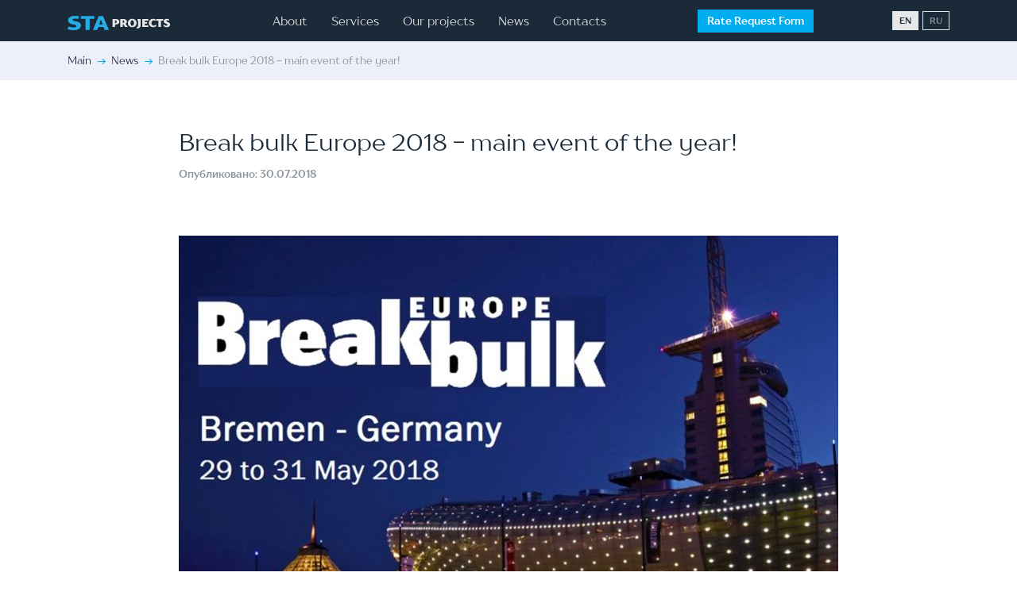

--- FILE ---
content_type: text/html; charset=UTF-8
request_url: https://staprojects.com/en/news/break-bulk-europe-2018-osnovnoe-sobyitie-goda
body_size: 3290
content:
<!DOCTYPE html>

<html lang="en">
<head>
	<base href="https://staprojects.com/en/" />
	<meta charset="utf-8">
	<meta http-equiv="X-UA-Compatible" content="IE=edge">
	<meta name="viewport" content="width=device-width, initial-scale=1, shrink-to-fit=no">
	<title>Break bulk Europe 2018 - main event of the year!</title>
	<meta name="description" content=""/>
	<meta name="keywords" content=""/>
	<meta name="author" content="dazeweb.com">
	<meta name="cmsmagazine" content="9bb4d37596697ce451698589ea336350" />
	<link rel="shortcut icon" href="https://staprojects.com/en/favicon.ico" type="image/x-icon">
	<meta property="og:title" content="Break bulk Europe 2018 - main event of the year!"/>
	<meta property="og:type" content="website">
	<meta property="og:url" content="https://staprojects.com/en/news/break-bulk-europe-2018-osnovnoe-sobyitie-goda"/>
	<meta property="og:image" content="https://staprojects.com/assets/theme/img/facebook_open_graph.jpg"/>
	<meta property="og:image:width" content="1200">
	<meta property="og:image:height" content="630">
	<meta property="og:description" content=""/>
	<meta property="og:locale" content="ru_RU"/>
	<meta property="og:site_name" content="staprojects.com"/>
	<meta http-equiv="x-dns-prefetch-control" content="on">
	<link rel="dns-prefetch" href="//oss.maxcdn.com">
	<link rel="dns-prefetch" href="//fonts.googleapis.com">
	<link rel="dns-prefetch" href="//www.google-analytics.com">
	<link rel="dns-prefetch" href="//ajax.googleapis.com">
	<link rel="dns-prefetch" href="//maps.google.com">
	<link rel="dns-prefetch" href="//api-maps.yandex.ru">
	<link rel="dns-prefetch" href="//yastatic.net">
	<link rel="dns-prefetch" href="//mc.yandex.ru">
	<link rel="stylesheet" href="/assets/theme/css/main.min.css">
    <!--[if lt IE 9]>
        <p class="browserupgrade">Вы используете устаревший браузер. Обновите браузер.</p>
    <![endif]-->
    
    <!-- Yandex.Metrika counter -->
    <script type="text/javascript" >
        (function (d, w, c) {
            (w[c] = w[c] || []).push(function() {
                try {
                    w.yaCounter50660737 = new Ya.Metrika2({
                        id:50660737,
                        clickmap:true,
                        trackLinks:true,
                        accurateTrackBounce:true,
                        webvisor:true
                    });
                } catch(e) { }
            });
     
            var n = d.getElementsByTagName("script")[0],
                s = d.createElement("script"),
                f = function () { n.parentNode.insertBefore(s, n); };
            s.type = "text/javascript";
            s.async = true;
            s.src = "https://mc.yandex.ru/metrika/tag.js";
     
            if (w.opera == "[object Opera]") {
                d.addEventListener("DOMContentLoaded", f, false);
            } else { f(); }
        })(document, window, "yandex_metrika_callbacks2");
    </script>
    <noscript><div><img src="https://mc.yandex.ru/watch/50660737" style="position:absolute; left:-9999px;" alt="" /></div></noscript>
    <!-- /Yandex.Metrika counter -->
    
    
    <!-- Google Tag Manager -->
    <script>(function(w,d,s,l,i) { w[l]=w[l]||[];w[l].push( { 'gtm.start':
    new Date().getTime(),event:'gtm.js'});var f=d.getElementsByTagName(s)[0],
    j=d.createElement(s),dl=l!='dataLayer'?'&l='+l:'';j.async=true;j.src=
    'https://www.googletagmanager.com/gtm.js?id='+i+dl;f.parentNode.insertBefore(j,f);
    })(window,document,'script','dataLayer','GTM-5TN96FB');</script>
    <!-- End Google Tag Manager -->
    

</head>
<body>
<!-- Google Tag Manager (noscript) -->
<noscript><iframe src="https://www.googletagmanager.com/ns.html?id=GTM-5TN96FB"
height="0" width="0" style="display:none;visibility:hidden"></iframe></noscript>
<!-- End Google Tag Manager (noscript) -->

<header>
    <nav class="navbar navbar-dark navbar-expand-lg">
        <div class="container">
            <a class="navbar-brand" href="https://staprojects.com/en/">
                <img src="/assets/theme/img/logo_2018.png" class="d-inline-block align-middle" alt="staprojects.com">
            </a>
            
            <a style="background-color:#00adee; font-size:13px; font-weight:600; padding: 5px 12px; color:#fff;" class="d-block d-lg-none nav-link" href="https://staprojects.com/#request_form_section">
                                Rate Request
                            </a>
            
            
            <button class="navbar-toggler" type="button" data-toggle="collapse" data-target="#navmenu" aria-controls="navmenu" aria-expanded="false" aria-label="Toggle navigation">
                <span class="navbar-toggler-icon"></span>
            </button>
            <div class="collapse navbar-collapse" id="navmenu">
                <ul class="navbar-nav mr-auto ml-auto"><li class="nav-item"><a class="nav-link" href="about">About</a></li><li class="nav-item"><a class="nav-link" href="services/">Services</a></li><li class="nav-item"><a class="nav-link" href="projects/">Our projects</a></li><li class="nav-item"><a class="nav-link" href="news/">News</a></li><li class="nav-item"><a class="nav-link" href="contacts">Contacts</a></li></ul>                <ul class="navbar-nav mr-auto">
                    <li class="nav-item">
                        
                                                    <a style="background-color:#00adee; font-size:13px; font-weight:600; padding: 5px 12px; color:#fff;" class="d-none d-sm-block nav-link" href="https://staprojects.com/en/#request_form_section">Rate Request Form</a>
                                                
                    </li>
                </ul>
                    
                
                <ul class="navbar-nav lang">
                    <li class="list-inline-item lang-item"><a href="https://staprojects.com/en/news/break-bulk-europe-2018-osnovnoe-sobyitie-goda" class="nav-link en active">EN</a></li>
<li class="list-inline-item lang-item"><a href="https://staprojects.com/news/break-bulk-europe-2018-osnovnoe-sobyitie-goda" class="nav-link ru">RU</a></li>                </ul>
            </div>
        </div>
    </nav>
</header><div class="news-breadcrumbs">
    <div class="container">
        <div class="row">
            <div class="col-12">
                <ul class="breadcrumbs list-inline"><li class="list-inline-item"><a href="/en/">Main</a></li><li class="list-inline-item separator"><i class="icon icon-arrow-lightblue"></i></li><li class="list-inline-item"><a href="news/">News</a></li><li class="list-inline-item separator"><i class="icon icon-arrow-lightblue"></i></li><li class="list-inline-item">Break bulk Europe 2018 - main event of the year!</li></ul>            </div>
        </div>
    </div>
</div><div class="news-inner">
    <div class="container inner-page text-page w860">
        <div class="row">
            <div class="col-12">
                <h1>Break bulk Europe 2018 - main event of the year!</h1>
                <p class="date">Опубликовано: 30.07.2018</p>
                <img src="/assets/cache_image/assets/theme/img/news/news-2018-07-30-u7jz2k_830x0_2be.jpeg" alt="Break bulk Europe 2018 - main event of the year!" class="img-fluid">
                <p>We could not&nbsp;miss the most important event in the world of oversized cargo and projects.</p>
<p>Within the framework of the exhibition, about 40 meetings were held with forwarders, carriers, ports, shipping lines and shipowners.</p>                <p class="back-arrow"><a href="https://staprojects.com/news/">&#8592; Вернуться к новостям</a></p>
            </div>
        </div>
    </div>
</div>
<footer>
    <div class="container">
        <div class="row">
            <div class="col-lg-3 col-md-3 col-sm-4 col-12 text-center text-sm-left mb-4 mb-sm-0">
                <img src="/assets/theme/img/logo_2018.png" class="mb-2" alt="">
                <p class="muted">2026 © STA Logistic</p>
            </div>
            <div class="col-lg-2 col-md-3 col-sm-4 col-6 d-none d-sm-block">
                <p class="bold"><a href="services/">Services:</a></p>                <ul><li><a href="services/tamozhennoe-oformlenie">Customs clearance</a></li><li><a href="services/proektnaya-logistika">Project cargo</a></li><li><a href="services/negabaritnyie-perevozki">Oversized cargos</a></li><li><a href="services/ekspediczionnyie-uslugi">Freight forwarding</a></li></ul>            </div>
            <div class="col-lg-2 col-md-3 col-sm-4 col-6 d-none d-sm-block">
                <p class="bold"><a href="projects/">Projects</a></p>                <p class="bold"><a href="about">About</a></p>                <p class="bold"><a href="news/">News</a></p>                <p class="bold"><a href="contacts">Contacts</a></p>                
                <p class="bold">
                    <a target="_blank" href="https://stalogistic.com/privacy/">
                        Personal Data Processing Policy                    </a>
                </p>
                
            </div>
            <div class="col-lg-2 col-md-3 col-sm-4 col-6 mt-4 mt-md-0">
               
                <p class="bold mb-3"><i class="icon icon-email"></i> <a href="mailto:team@staprojects.com">team@staprojects.com</a></p>
            </div>
            <div class="col-lg-3 col-sm-4 col-6 mt-4 mt-md-0">
                <ul class="text-lg-right lang list-inline">
                    <li class="list-inline-item lang-item"><a href="https://staprojects.com/en/news/break-bulk-europe-2018-osnovnoe-sobyitie-goda" class="nav-link en active">EN</a></li>
<li class="list-inline-item lang-item"><a href="https://staprojects.com/news/break-bulk-europe-2018-osnovnoe-sobyitie-goda" class="nav-link ru">RU</a></li>                </ul>
            
                <p class="text-lg-right link mt-4 muted">
                    <a target="_blank" href="https://dazeweb.com">
                        Develop by — dazeweb.com
                    </a>
                </p>
            </div>
        </div>
    </div>
</footer>
<script src="/assets/theme/js/main.min.js"></script>



</body>
</html>

--- FILE ---
content_type: text/plain
request_url: https://www.google-analytics.com/j/collect?v=1&_v=j102&a=677362374&t=pageview&_s=1&dl=https%3A%2F%2Fstaprojects.com%2Fen%2Fnews%2Fbreak-bulk-europe-2018-osnovnoe-sobyitie-goda&ul=en-us%40posix&dt=Break%20bulk%20Europe%202018%20-%20main%20event%20of%20the%20year!&sr=1280x720&vp=1280x720&_u=YEBAAEABAAAAACAAI~&jid=1896922767&gjid=190112676&cid=1534441071.1768996766&tid=UA-198761297-1&_gid=270202629.1768996766&_r=1&_slc=1&gtm=45He61g1n815TN96FBv846246272za200zd846246272&gcd=13l3l3l3l1l1&dma=0&tag_exp=103116026~103200004~104527907~104528500~104684208~104684211~105391252~115497441~115616986~115938466~115938468~117041588&z=1585723290
body_size: -451
content:
2,cG-DM77JGJGED